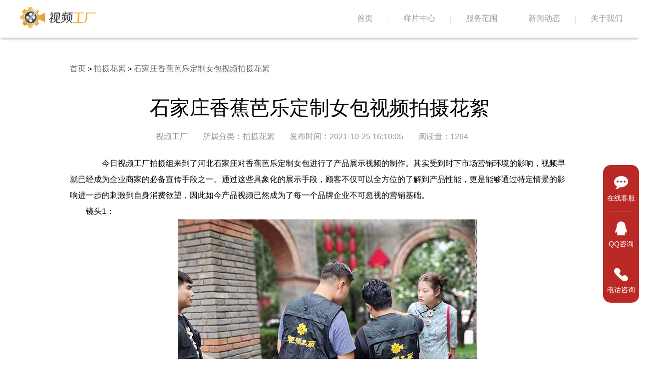

--- FILE ---
content_type: text/html; charset=utf-8
request_url: https://www.ovfty.com/news/detail/id/18.html
body_size: 5088
content:
<!DOCTYPE html>
<html lang="zh-CN">
	<head>
		<meta charset="UTF-8">
		<title>石家庄香蕉芭乐定制女包视频拍摄花絮</title>
		<meta name="keywords" content="女包视频拍摄" />
		<meta name="description" content="" />
		<link rel="shortcut icon" href="/asset/home/images/favicon.ico">
		<link rel="stylesheet" href="/asset/home/css/style.css" />
		<link rel="stylesheet" href="/asset/home/static/css/01db2c3d2d4353981dd2.css" />
		<script type="text/javascript" src="/asset/home/js/jquery-3.5.1.min.js" ></script>
		<script src="/asset/home/js/kefu.js" type="text/javascript"></script>
		<script>
            var _hmt = _hmt || [];
            (function() {
              var hm = document.createElement("script");
              hm.src = "https://hm.baidu.com/hm.js?37296bddddcc02d99761b8608632099d";
              var s = document.getElementsByTagName("script")[0]; 
              s.parentNode.insertBefore(hm, s);
            })();
        </script>
	</head>
	<body>
		<div class="headerFix">
			<div class="headCon headHover">
				
        
        <div class="headerFix">
			<div class="headCon headHover">
					<div class="head_maxlong">
						<div class="head_minlong">
							<a href="/" class="head_logo">
								<img src="/asset/home/images/logo2.png">
							</a>
						</div>
						<div class="nav_warp">
							<ul>
								<li>
									<a href="/">首页</a>
								</li>
								<i class="nav_line"></i>
								<li>
									<a href="/video/index.html">样片中心</a>
								</li>
								<i class="nav_line"></i>
								<li>
									<a href="/services/index.html">服务范围</a>
								</li>
								<i class="nav_line"></i>
    							<li class="oli">
                                    <a href="javascript:;">新闻动态</a>
                                    <ul class="nav-cli nav-cli-hover">
                                        <div>
                                           <!-- -->
                                           <!-- <li>-->
                                           <!--     <a href="/news/index/id/3.html">拍摄花絮</a>-->
                                           <!-- </li>-->
                                           <!---->
                                           <!-- <li>-->
                                           <!--     <a href="/news/index/id/5.html">视频动态</a>-->
                                           <!-- </li>-->
                                           <!---->
                                           <!-- <li>-->
                                           <!--     <a href="/news/index/id/4.html">行业新闻</a>-->
                                           <!-- </li>-->
                                           <!---->
                                           <!-- <li>-->
                                           <!--     <a href="/news/index/id/6.html">常见问答</a>-->
                                           <!-- </li>-->
                                           <!---->
                                           <li>
                                                <a href="/news/index/id/3.html">拍摄花絮</a>
                                                <p>发现更多幕后花絮</p>
                                            </li>
                                            <li>
                                                <a href="/news/index/id/5.html">视频动态</a>
                                                <p>典型视频案例讲解</p>
                                            </li>
                                            <li>
                                                <a href="/news/index/id/4.html">行业新闻</a>
                                                <p>视频制作知识分享</p>
                                            </li>
                                            <li>
                                                <a href="/news/index/id/6.html">常见回答</a>
                                                <p>常见问题科普简答</p>
                                            </li>
                                        </div>
                                    </ul>
                                </li>
								<i class="nav_line"></i>
        						<li class="oli">
                                    <a href="javascript:;">关于我们</a>
                                    <ul class="nav-cli nav-cli-hover">
                                        <div>
                                            <li>
                                                <a href="/about/introduce.html">公司简介</a>
                                                <p>公司发展&品牌理念</p>
                                            </li>
                                            <li>
                                                <a href="/about/contact.html">联系我们</a>
                                                <p>公司地址&联系方式</p>
                                            </li>
                                            <div class="clear"></div>
                                        </div>
                                    </ul>
                                </li>
							</ul>
						</div>
					</div>
				</div>
		</div>
				</div>
		</div>
		
		<div class="newsDetail">
		    <div class="breadNav">
        		        		<a href="/">首页</a> > <a href="/news/index/id/3.html">拍摄花絮</a> > <a href="/news/detail/id/18.html">石家庄香蕉芭乐定制女包视频拍摄花絮</a>
        		        	</div>
			<h1>石家庄香蕉芭乐定制女包视频拍摄花絮</h1>
			<div class="read">
				<ul>
					<li>视频工厂</li>
					<li>所属分类：拍摄花絮</li>
					<li>发布时间：2021-10-25 16:10:05</li>
					<li>阅读量：1264</li>
					<div class="clear"></div>
				</ul>
			</div>
			 <p>　　今日视频工厂拍摄组来到了河北石家庄对香蕉芭乐定制女包进行了产品展示视频的制作。其实受到时下市场营销环境的影响，视频早就已经成为企业商家的必备宣传手段之一。通过这些具象化的展示手段，顾客不仅可以全方位的了解到产品性能，更是能够通过特定情景的影响进一步的刺激到自身消费欲望，因此如今产品视频已然成为了每一个品牌企业不可忽视的营销基础。</p><p>镜头1：</p><p style="text-align: center;"><img src="/ueditor/php/upload/image/20211025/1635149483308160.jpg" title="1.jpg"/></p><p>（既然客户的核心诉求是为了全方位的展示产品，那么相应的环境和模特也需要进行一定的搭配，才能进一步的突出产品本身的性能或是颜值。）</p><p>镜头2：</p><p style="text-align: center;"><img src="/ueditor/php/upload/image/20211025/1635149484262792.jpg" title="4.jpg"/></p><p>（当整体拍摄涉及到大量外景拍摄的时候，我们一定要注意到环境光线对于整个画面镜头的影响。毕竟在所有产品展示的视频中，画面效果会直接的影响到观众的消费欲望。）<br/></p><p>镜头3：</p><p style="text-align: center;"><img src="/ueditor/php/upload/image/20211025/1635149484578667.jpg" title="3.jpg"/></p><p>（为了全方位的展示产品颜值或是性能，我们往往会采用多场景的方式进行阐述，相应的摄影团队自然也需要根据环境的不同采用不同的摄影方式。）<br/></p><p>镜头4：</p><p style="text-align: center;"><img src="/ueditor/php/upload/image/20211025/1635149485160069.jpg" title="2.jpg"/></p><p>（虽然环境和模特对于画面氛围的营造只起到了渲染的功效，但如果能够找到更加契合的主题展示的外在环境，那么对于整个画面效果的提升也是有十分积极的功效。）</p><p>镜头5：</p><p style="text-align: center;"><img src="/ueditor/php/upload/image/20211025/1635149485679892.jpg" title="6.jpg"/></p><p>（当拍摄的过程涉及到一些较为特殊的运镜方式，我们往往会多次尝试，力求让整个画面效果呈现出更好的感官冲击。）</p><p>　　关于石家庄香蕉芭乐定制女包视频拍摄花絮就播放完毕了，如果您宣传片拍摄制作有需求，请随时与我们【视频工厂】客服进行电话联系，拨打400-789-0618与我们进行咨询吧，欢迎您的来电咨询!</p><p><br/></p>			<div class="articleLink">
			     				    <p>上一篇：<a href="/news/detail/id/19.html">北京泰德明德洗碗膏拍摄花絮</a></p>
			        <p>下一篇：<a href="/news/detail/id/17.html">维尔利医药集团宣传片拍摄花絮</a></p>
			    			</div>
		</div>
		<div class="recomnd">
			<h2>相关推荐</h2>
			<div class="recomndRead">			
				<ul>
										<li>
					    						<a href="/news/detail/id/2196.html">
							<div class="newsleft"><img src="/public/uploads/20240830/d05bbcb8aeeb99516a9740bde59eb2de.jpg"></div>
													<div class="newsright">
								<h3>容百集团校招宣传片拍摄花絮</h3>
								<p>今天视频工厂拍摄组在进行容百集团校招宣传片拍摄。容百集团成立于2013年，是一家高科技新能源材料行业的跨国型集团公司，由中韩两支均拥有二十余年锂电池正极材料行业成功创业经验的团队共同打造。旗下主要包括北京容百投资控股有限公司（简称“容百控股”）和宁波容百新能源科技股份有限公司（简称“容百科技”，股票代码：688005.SH）。下面就由【视频工厂】小编为大家分享下容百集团校招宣传片拍摄花絮。</p>
							</div>
							<div class="clear"></div>
						</a>
					</li>
										<li>
					    						<a href="/news/detail/id/2105.html">
							<div class="newsleft"><img src="/public/uploads/20240807/666e4b47305b4845aa93ef193fefbe83.jpg"></div>
													<div class="newsright">
								<h3>六合物业公司30周年宣传片拍摄花絮</h3>
								<p>今天视频工厂拍摄组来到河南郑州，进行六合物业管理服务有限公司30周年宣传片拍摄。河南六合物业管理服务有限公司（LHPM）源自于郑州六合物业，成立于1994年，至今已有30年的历程。六合物业业务立足省会郑州并成功向周边城市辐射，形成了中心城市郑州带动周边城市共同发展的良好格局。</p>
							</div>
							<div class="clear"></div>
						</a>
					</li>
										<li>
					    						<a href="/news/detail/id/2039.html">
							<div class="newsleft"><img src="/public/uploads/20240723/d4d2fd18330da4077b5836dc21330cd7.jpg"></div>
													<div class="newsright">
								<h3>浙江顺水山泉品牌宣传片拍摄花絮</h3>
								<p>今天视频工厂拍摄组来到浙江，进行浙江顺水山泉品牌宣传片拍摄。浙江顺水山泉股份有限公司成立于2022年6月29日，总部位于浙江省温州市泰顺县，浙江顺水山泉股份有限公司重视产品和服务的提升，创立以来就以市场和客户为导向，浙江顺水山泉股份有限公司长期致力于食品生产领域，坚持“创新、绩效、和谐、责任”的企业价值观，为客户创造价值”的客户服务宗旨，愿为浙江省温州市泰顺县地区企业贡献自己的力量。下面就由【视频工厂】小编为大家分享下浙江顺水山泉品牌宣传片​拍摄花絮。</p>
							</div>
							<div class="clear"></div>
						</a>
					</li>
										<li>
					    						<a href="/news/detail/id/2003.html">
							<div class="newsleft"><img src="/public/uploads/20240715/9ef6da4147b3674490a8e002071d4c55.png"></div>
													<div class="newsright">
								<h3>天津郁美净宣传片拍摄花絮</h3>
								<p>今天视频工厂拍摄组来到天津，为国货品牌郁美净拍摄企业宣传片。郁美净集团诞生于1958年，是一家集化妆品研发、香料香精、 电子商务等产业于一体的大型现代化企业集团。郁美净自1979年起专注中国儿童护肤品领域，八十年代初期，郁美净推出的第一款儿童霜开启了中国宝宝护肤的新时代。下面就由【视频工厂】小编为大家分享下天津郁美净集团企业宣传片拍摄花絮。</p>
							</div>
							<div class="clear"></div>
						</a>
					</li>
									</ul>
			</div>
		</div>
		<div class="bottom">
    <div class="footerCon">
        <div class="footerBox">
            <h4>新闻动态</h4>
            <ul>
                <li><a href="/news/index/id/3.html">拍摄花絮</a></li>
                <li><a href="/news/index/id/4.html">行业新闻</a></li>
                <li><a href="/news/index/id/5.html">视频动态</a></li>
            </ul>
        </div>
        <div class="footerBox">
            <h4>服务范围</h4>
            <ul>
                <li><a href="/services/index.html">企业视频</a></li>
                <li><a href="/services/index.html">商业视频</a></li>
                <li><a href="/services/index.html">短视频运营</a></li>
            </ul>
        </div>
        <div class="footerBox">
            <h4>关于我们</h4>
            <ul>
                <li><a href="/about/introduce.html">公司介绍</a></li>
                <li><a href="/about/contact.html">联系我们</a></li>
            </ul>
        </div>
        <div class="footerBox">
            <h4>快速访问</h4>
            <ul>
                <li><a href="/video/index.html">样片中心</a></li>
                <li><a href="/news/index/id/6.html">常见问题</a></li>
                <li><a href="/services/disclaimer.html">免责声明</a></li>
                <li><a href="https://www.ovfty.com/sitemap.xml">网站地图</a></li>
            </ul>
        </div>
        <div class="footerLine"></div>
        <div class="footerContact">
            <div class="f_select">
                <!--<p class="servicetime cdefault">北京集团商务接待中心：北京市丰台区中阳大厦六层</p>
                <p class="servicetime cdefault">上海：上海蠡谷商务大厦</p>
                <p class="servicetime cdefault">深圳：深圳市龙岗区坂田街道</p>
                <p class="servicetime cdefault">南京：江苏省南京市秦淮区贡院街</p>
                <p class="servicetime cdefault">太原：山西省太原市小店区发展路</p>
                <p class="servicetime cdefault">海口：海南省海口市美兰区海府街道海府路</p>
                <p class="servicetime cdefault">石家庄：河北省石家庄市新华区友谊北大街</p>
                <p class="servicetime cdefault">青岛：山东省青岛市市北区青岛市市北区利津路</p>
                <p class="servicetime cdefault">新加坡：350 Orchard Rd, American Luxury Shaw Hse, Shaw Hse</p>-->
            </div>
        </div>
        <div class="clear"></div>
    </div>

</div>
<div class="footer_foot">
    <p>©2012-2021 北京盛大博通文化发展有限公司 版权所有 <a href="https://beian.miit.gov.cn/" target="_blank" rel="nofollow">京ICP备17010623号-4</a>     <a href="https://www.beian.gov.cn/portal/registerSystemInfo?recordcode=11011402013924" target="_blank" rel="nofollow">网安备案11011402013924</a></p>    <a href="https://www.videofty.com/Public/Uploads/guangdian.png" target="_blank" rel="nofollow">广播电视节目制作经营许可证 （京）字第13362号</a>     <a href="https://www.videofty.com/Public/Uploads/yinxiang.jpg" target="_blank" rel="nofollow">音像制品制作许可证 （京）字第0120号</a>
</div>



	<div class="bar right" style="top: 330.5px;">
			<div>
				<ul class="bar-top">
					<li class="bar-sort">
						<a href="javascript:openkf();" class="bar-link"  rel="nofollow">
							<div class="bar-img">
								<div class="bar-dynamic" style="background-image: url(/asset/home/static/images/chat.png); background-position-y: 0px;"></div>
							</div>
							<p class="bar-text">在线客服</p>
							<!---->
						</a>
					</li>
					<li class="bar-sort">
						<a href="tencent://message/?uin=1514913168&amp;Menu=yes" class="bar-link" rel="nofollow">
							<div class="bar-img">
								<div class="bar-dynamic" style="background-image:url(/asset/home/static/images/qq.png); background-position-y: 0px;"></div>
							</div>
							<p class="bar-text">QQ咨询</p>
							<!---->
						</a>
					</li>
					<li class="bar-sort">
						<a href="javascript:;" class="bar-link">
							<div class="bar-img">
								<div class="bar-dynamic" style="background-image: url(/asset/home/static/images/tel.png); background-position-y: 0px;"></div>
							</div>
							<p class="bar-text">电话咨询</p>
							<div class="hover-tips">
								<p style="font-size:24px">4007890618</p>
								<p style="font-size:16px;color:#a5a5a5">09:00-18:00</p> <i class="arrow ifs caret-right"></i>
							</div>
						</a>
					</li>
				</ul>
			</div>
		</div>

		<script>
			//导航
		$(function(){
			$('.oli').hover(function() {
				$(this).children('.nav-cli-hover').stop().slideDown();
			}, function() {
				$(this).children('.nav-cli-hover').stop().slideUp();
			});
		})

		</script>
	</body>
</html>


--- FILE ---
content_type: text/css
request_url: https://www.ovfty.com/asset/home/css/style.css
body_size: 6518
content:
*{margin: 0;padding: 0;}
html,body{
	font-family: "微软雅黑";
	font-size: 14px;
}
a{text-decoration: none;}
li{list-style-type: none;}
video{
    object-fit: fill;
}
.clear{
	clear: both;
}
.top{
	width: 100%;
	overflow: hidden;
}
.top video{
    height: 640px;
   	position: relative;
}
.header{
	position: absolute;
	top: 0;
	left: 0;
	width: 100%;
	height: 640px;
	z-index: 99;
}
.headCon{
	position: relative;
    margin: 0 auto;
    padding: 10px 0 20px;
}
.head_maxlong{
    width: 100%;
    text-align: center;
    margin: 0 auto;
}
.head_minlong{
    margin: 0 auto;
    text-align: left;
    width: 1200px;
    height: 19px;
}
.head_minlong a{
	cursor: pointer;
}
.head_logo{
    cursor: default;
    display: inline-block;
}
.headHover{
	border-bottom: 1px solid #f1f1f1;
    -webkit-box-shadow: 0 4px 4px -3px #d0d0d0;
    box-shadow: 0 4px 4px -3px #d0d0d0;
    position: fixed;
    background: #fff;
    top: 0;
    left: 0;
    z-index: 999;
    margin: 0 auto;
    width: 100%;
}
.headHover .nav_warp ul li a{
	color: #999;
	z-index: 999;
}
.headHover .nav_line{
	background: #999;
}
.headHover ul li a:hover{
	color: #ba2926;
}
.head_logo img{
	height: 50px;
}
.nav_warp{
	text-align: right;
}
.nav_warp>ul{
	display: inline-block;
    margin-right: 33px;
}
.nav_warp ul li{
	padding: 0;
    margin: 0;
    float: left;
    display: block;
    position: relative;
}
.nav_warp ul li>a{
	font-size: 16px;
	width: 100%;
    font-weight: 100;
    color: #fff;
    position: relative;
    text-align: center;
}
.nav_warp_black{
	text-align: right;
}
.nav_warp_black ul{
	display: inline-block;
    margin-right: 33px;
}
.nav_warp_black ul li{
	padding: 0;
    margin: 0;
    float: left;
    display: block;
    position: relative;
}
.nav_warp_black ul li a{
	font-size: 16px;
    font-weight: 100;
    color: #999;
    float: left;
    position: relative;
}
.nav_line{
	margin: 4px 30px;
	height: 16px;
    width: 1px;
    background: #fff;
    opacity: .3;
    filter: alpha(opacity=30);
    float: left;
}
.nav_line_black{
	margin: 4px 30px;
	height: 16px;
    width: 1px;
    background: #999;
    opacity: .3;
    filter: alpha(opacity=30);
    float: left;
}
.nav-cli{
	position: absolute;
	top: 30px;
	left: 0;
	display: none;
}
.nav-cli li a{
    padding-bottom: 10px;
    display: block;
}
.nav-cli li p{
    text-align: center;
    color: #999;
    display: none;
}
.nav-cli-hover{
	width: 100%;
	background: #fff;
	position: fixed;
	top: 76px;
	height: 100px;
	left: 0;
	border-bottom: 1px solid #f1f1f1;
    -webkit-box-shadow: 0 4px 4px -3px #d0d0d0;
    box-shadow: 0 4px 4px -3px #d0d0d0;
}
.nav-cli-hover div{
	 width: -moz-fit-content;
  width: -webkit-fit-content;
  width: fit-content;
  margin: auto;
}
.nav-cli-hover li{
	width: 200px;
	z-index: 5;
	height: 100px;
}

.nav-cli-hover li{
	display: block;
	height: auto;
	padding: 10px 0 !important;
	margin-top: 20px !important;
}
.nav-cli-hover li:hover{
    background: #E5E5E5;
    cursor: pointer;
    border-radius: 10px;
}
.nav-cli-hover li a{
	width: 100%;
	color: #000 !important;
	display: block;
}
.bigTitle{
	top: 50%;
	left: 50%;
	position: absolute;
	 transform: translate(-50%,-50%);
}
.bigTitle{
	color: #fff;
	font-size: 80px;
	letter-spacing: 15px;
	font-weight: bold;
	font-family:"楷体";
}
.text_wrap{
    width: 1200px;
    padding-top: 110px;
    padding-bottom: 60px;
    margin: 0 auto;
    text-align: center;
    line-height: 36px;
    font-size: 20px;
    color: #5b5a5a;
}
.text_wrap h3{
	width: auto;
    height: 43px;
    margin: 0 auto 30px;
    color: #ba2926;
    font-size: 45px;
   
    font-family: ling;
    font-style: italic;
    pointer-events: none;
}
.arrow{
	font-size: 16px;
    line-height: 16px;
    display: inline-block;
    margin-top: 30px;
    color: #0052d9;
}
.group{
	width: 1108px;
	margin: 100px auto 0;
}
.groupVideo{
	font-size: 0;
    text-align: center;
    display: inline-block;
    position: relative;
    overflow: hidden;
}
.groupVideo video{
	position: absolute;
	top: 0;
	left: 0;
	width: 100%;
	opacity: 0;
	height: 100%;
}
.VOne,.VOne video{
	border-radius: 15px 0 0 0;
}
.VTwo,.VTwo video{
	border-radius: 15px 15px 0 0;
}
.VThree,.VThree video{
	 border-radius: 0 15px 0 0;
}
.background_ff{
	background: #fff;
	width: 100%;
	padding-top: 100px;
}
.background_f8{
	background: #f8f8f8;
	width: 100%;
}
.extend{
	width: 1200px;
	margin: 0 auto;
	margin-top: 100px;
}
.extendBox{
	width: 375px;
	background: #fff;
	float: left;
	margin-left: 31px;
	border-radius: 15px;
	-webkit-transition: all .3s linear;
    transition: all .3s linear;
}
.extendBox:first-child{
	margin-left: 0;
}
.mark{
	width: 100%;
	height: 250px;
	background: #000;
	position: relative;
	background-color: rgba(0,0,0,.5);
	border-radius: 15px 15px 0 0;
}
.mark img{
	position: absolute;
	top: 0;
	left: 0;
	border-radius: 15px 15px 0 0;
}
.markCon{
	position: absolute;
	top: 0;
	left: 0;
	width: 100%;
	height: 100%;
	text-align: center;
	z-index: 2;
}
.mark video{
	width: 100%;
	height: 100%;
	z-index: 9999;
	border-radius: 15px 15px 0 0;
}
.shadow{
	width: 100%;
	height: 100%;
	position: absolute;
	top: 0;
	left: 0;
	border-radius: 15px 15px 0 0;
	background: rgba(0,0,0,0.5);
}
.mark h2{
	color: #fff;
	font-size: 40px;
    font-family: ling;
    font-style: italic;
    padding-top: 108px;
}
.mark h3{
	color: #fff;
	font-size: 16px;
	letter-spacing: 4px;
    margin-top: 5px;
}
.extendCon{
	padding: 25px;
}
.extend p{
	text-align: left;
	font-size: 16px;
	line-height: 36px;
}
.extend a{
	font-size: 16px;
    line-height: 16px;
    display: block;
    margin-top: 30px;
    color: #0052d9;
    text-align: left;
}
.videoIntro{
	width: 100%;
	height: 760px;
    position: relative;
    overflow: hidden;
}
.mask{
	width: 100%;
    height: 100%;
    position: absolute;
    top: 0;
    left: 0;
    background-color: rgba(0,0,0,.5);
    z-index: 1;
}
.videoIntro video{
	height: 760px;
	position: absolute;
	top: 0;
	left: 0;
}
.powerful{
	position: absolute;
	color: #fff;
	z-index: 9;
	top: 50%;
	left: 50%;
	text-align: center;
	transform: translate(-50%,-50%);
}
.powerful h2{
	text-align: center;
	font-size: 45px;
   	font-family: ling;
    font-style: italic;
    height: 43px;
    margin: 0 auto 40px;
    
    pointer-events: none;
}
.powerful p{
	text-align: center;
	font-size: 18px;
	line-height: 40px;
}
.powerful a{
	padding: 0 39px;
    color: #fff;
    border: 1px solid #fff;
    border-radius: 15px;
    font-size: 16px;
    display: inline-block;
    margin-top: 30px;
    line-height: 36px;
}
.videoSet{
	width: 1200px;
	margin: 100px auto;
}
.set_List{
	float: left;
	width: 25%;
	height: 352px;
	border-radius: 10px;
	position: relative;
}
.one img, .one .mask{
	border-radius: 15px 0 0 15px;
}
.four img,.four .mask{
	border-radius: 0 15px 15px 0;
}
.setLogo{
	position: absolute;
	top: 0;
	left: 0;
	z-index: 1;
}
.setMedia{
	position: absolute;
	top: 0;
	left: 0;
	z-index:2;
	
	opacity: 0;
}
.mediaOne{
	border-radius: 15px 0 0 15px;
}
.mediaFour{
	border-radius: 0 15px 15px 0;
}
.explore{
	width: 1200px;
	margin: 100px auto;
}
.exploreLeft{
	float: left;
	width: 850px;
}
.exploreLeft img{
	width: 100%;
	border-radius: 15px 0 0 15px;
}
.exploreRight{
	float: left;
	border-radius: 0 15px 15px 0;
    width: 350px;
    height: 400px;
    background-color: #ba2926;
    display: inline-block;
    vertical-align: top;
    position: relative;
    overflow: hidden;
}
.exploreRight h1{
	color: #fff;
    font-size: 26px;
}
.exploreRight p{
	color: #fff;
    font-size: 18px;
    margin-top: 17px;
    line-height: 32px;
}
.exCon{
	text-align: left;
    margin: 51px 39px 0;
}
.sampleCon{
	margin-top: 50px;
}
.exploreRight a{
	width: 150px;
	text-align: center;
	border: 1px solid #fff;
    font-size: 16px;
    display: inline-block;
    margin-top: 40px;
    border-radius: 15px;
    color: #FFFFFF;
}
.case{
	width: 1200px;
	margin: 0 auto;
	margin-top: 100px;
}
.case ul li{
	float: left;
	width: 31.5%;
	margin-left: 2.58%;
	background: #fff;
	border-radius: 15px;
}
.case ul li img{
	width: 100%;
	border-radius: 15px 15px 0 0;
}
.case ul li:first-child{
	margin-left: 0;
}
.caseCon{
	padding: 30px;
	text-align: left;
}
.caseCon h4{
	font-size: 18px;
	font-weight: bold;
	padding-bottom: 10px;
}
.caseCon p{
	font-size: 16px;
	line-height: 30px;
	overflow: hidden;
    text-overflow: ellipsis;
    display: -webkit-box;
    -webkit-line-clamp: 3;
    -webkit-box-orient: vertical;
}
.caseCon a{
	color: #0052d9;
	font-size: 16px;
	padding-top: 30px;
	display: block;
}
.news{
	width: 1200px;
	margin: 50px auto;
}
.newsBox{
	float: left;
	width: 31.5%;
	margin-left: 2.58%;
	text-align: left;
}
.newsBox:first-child{
	margin-left: 0;
}
.newsBox h5{
	font-size: 20px;
	font-weight: bold;
	padding-bottom: 15px;
}
.newsBox span{
    color: #ba2926;
    font-weight: 900;
    padding-right: 11px;
    vertical-align: .5px;
}
.exCon a{
	color: #ffffff;
}
.newsBox ul li a{
	font-size: 16px;
	color: #5b5a5a;
	
}
.newsBox ul li {
	overflow: hidden;
    text-overflow: ellipsis;
    white-space: nowrap;
    padding-left: 17px;
}
.newsBox>a{
	color: #0052d9;
    font-size: 16px;
    text-align: right;
    display: block;
}
.bottom{
	width: 100%;
	background: #2d2d2d;
	min-height: 176px;
    background-color: #2d2d2d;
    padding: 70px 0;
}
.footerCon{
	  width: 1200px;
	  margin: auto;
}
.footerBox{
	width: 123px;
	float: left;
	color: #fff;
}
.footerBox ul li a{
	color: #939393;
}
.footerBox h4{
	font-size: 16px;
	margin: 11px 0;
}
.footerBox ul li{
	font-size: 14px;
	line-height: 30px;
}
.footerLine{
	height: 100%;
    width: 1px;
    background: #fff;
    overflow: hidden;
    opacity: .2;
    filter: alpha(opacity=20);
    height: 93px;
    margin: 35px 70px 0;
    float: left;
}
.footerContact{
	display: inline-block;
    color: #fff;
    position: relative;
}
.footer_foot{
	text-align: center;
    background-color: #252525;
    color: #939393;
    padding: 16px 0;
    font-size: 14px;
    margin: 0 auto;
}
.footer_foot a{
    color: #939393;
}
.mediaWrap{
	width: 100%;
	height: 760px;
	position: relative;
}
.mediaWrap video{
	width: 100%;
	height: 100%;
	 object-fit: cover;
    object-position: center center;
	position: absolute;
	top: 0;
	left: 0;
}
.btn-service{
	top: 50%;
	left: 50%;
	position: absolute;
	 transform: translate(-50%,-50%);
}
.btn-service a{
	border: 1px solid #dcdfe6;
	color: #ffffff;
	border-radius: 15px;
	background: hsla(0,0%,100%,.2);
	height: 40px;
	line-height: 40px;
	display: inline-block;
	padding: 0 40px;
}
.linkFrame{
	position: absolute;
	bottom: 0;
	left: 0;
	width: 100%;
	background-color: hsla(0,0%,100%,.03);
    border-top: 1px solid hsla(0,0%,60%,.3);
    display: inline-block;
    text-align: center;
   padding: 30px 0;
   z-index: 2;
}
.linkArea{
	width: 1200px;
	margin: 0 auto;
}
.linkArea a{
	color: #ffffff;
	width: 22%;
	padding: 0 4%;
	float: left;
	display: block;
	border-right: 1px solid hsla(0,0%,60%,.3);
	text-align: left;
}
.linkArea h2{
	font-size: 20px;
	margin-bottom: 10px;
	font-weight: normal;
}
.linkArea h3{
	font-size: 16px;
	font-weight: normal;
}
.linkArea a:last-child {
    border-right: 0;
}
.content_center {
    width: 1200px;
    height: auto;
    margin: 0 auto;
}
.content_center_top {
    width: 100%;
    min-height: 30px;
    overflow: hidden;
    border-bottom: 1px solid #d3d3d2;
    padding-bottom: 5px;
}
.content_left {
    width: 165px;
    height: 30px;
    float: left;
}
.content_left h3 {
    display: block;
    float: left;
    font-size: 18px;
    color: #717071;
    font-weight: normal;
}
.content_left a {
    display: block;
    width: 58px;
    height: 22px;
    line-height: 22px;
    text-align: center;
    float: left;
    margin-left: 10px;
    font-size: 14px;
    -webkit-border-radius: 3px;
    -o-border-radius: 3px;
    -moz-border-radius: 3px;
    -ms-border-radius: 3px;
    color: #878687;
}
.content_right {
    min-height: 33px;
    _min-height: 33px;
    overflow: hidden;
    padding-bottom: 30px;
}
.active {
    background-color: #ba2926!important;
    color: #fff !important;
    font-size: 14px;
}
.content_right a {
    width: auto;
    height: 22px;
    text-align: left;
    line-height: 22px;
    float: left;
    font-size: 14px;
    margin-bottom: 15px;
    color: #878687;
    -webkit-border-radius: 3px;
    -o-border-radius: 3px;
    -moz-border-radius: 3px;
    -ms-border-radius: 3px;
    margin-right: 10px;
    padding: 0px 18px 0px 18px;
}
.content_center a:hover{
	background-color: #ba2926;
    color: #fff !important;
}
.hot:after {
    content: '';
    display: block;
    float: right;
    margin-top: 3px;
    margin-left: 3px;
    width: 13px;
    height: 15px;
    background:url(../images/H_w.png) no-repeat;
    background-size: cover;
    animation: hot-up-down 0.8s ease infinite 80ms alternate;
}
.content_search {
    width: auto;
    float: left;
    margin-bottom: 30px;
    border: 1px #eee solid;
    border-radius: 5px;
}
.con_search {
    width: 300px;
    float: left;
    height: 41px;
    line-height: 41px;
    font-size: 14px;
    color: #333;
    text-indent: 20px;
    border: none;
    outline: none;
    border-top-left-radius: 5px;
    border-bottom-left-radius: 5px;
}
#searchs {
    width: 40px;
    height: 41px;
    line-height: 41px;
    float: left;
    text-align: center;
    cursor: pointer;
    background: url(../images/high_search.png) no-repeat #fff;
    border: none;
    outline: none;
    border-top-right-radius: 5px;
    border-bottom-right-radius: 5px;
}
.sampleList{
	width: 1200px;
	margin: 50px auto;
}
.sampleList>ul li{
	width: 30.8%;
	float: left;
	background: #fff;
	border-radius: 15px;
	margin-right: 3.75%;
	position: relative;
	margin-bottom: 50px;
}
.sampleList>ul li:hover{
	cursor: pointer;
}
.sampleList>ul li a{
	transition: all .3s linear;
}
.sampleList>ul li:nth-child(3n){
	margin-right: 0;
}
.qyPic{
    width: 100%;
    height: 100%;
	border-radius: 15px 15px 0 0;
}
.qyLogo{
	position: absolute;
	top: 0;
	left: 0;
	z-index: 2;
	width: 100%;
	height: 100%;
}
.qyMask{
	position: absolute;
	top: 0;
	left: 0;
	width: 100%;
	height: 100%;
	border-radius: 15px 15px 0 0;
	background-color: rgba(0,0,0,.5);
	display: block;
	z-index: 1;
}
.sampleTop{
	width: 100%;
	height: 200px;
	position: relative;
}
.sampleNext{
	width: 80%;
	height: 42px;
	padding: 30px 10%;
}
.sampleNext h4{
	color: #000;
    margin-bottom: 10px;
    text-align: center;
    font-size: 16px;
    white-space: nowrap;
    text-overflow: ellipsis;
    overflow: hidden;
    word-break: break-all;
}
.sampleNext p{
	text-align: center;
	color: #999;
	font-size: 16px;
    white-space: nowrap;
    text-overflow: ellipsis;
    overflow: hidden;
    word-break: break-all;
}
.qyVideo{
    width: 100%;
    height: 100%;
	position: absolute;
	top: 0;
	left: 0;
	border-radius: 15px 15px 0 0;
	opacity: 0;
}
.page{
	font-size: 16px;
    color: #999;
    padding: 60px 0;
}
.page ul {
	width: -moz-fit-content;
	width: -webkit-fit-content;
	width: fit-content;
	margin: auto;
}
.page ul li{
	float: left;
	border: 1px solid #ddd;
	width: 33px;
    border-radius: 15px;
    height: 33px;
    margin: 0 5px;
    text-align: center;
    line-height: 33px;
}
.page ul li a{
	color:#606266;
	display: block;
}
.page ul li a:hover{
	background: #ba2926;
	color: #fff;
	border-radius: 15px;
}
.pageSelect{
	background: #ba2926;
	color: #fff !important;
	display: block;
	border-radius: 15px;
}
.news{
	width: 1200px;
	margin: 50px auto;
}
.news h2{
	font-size: 20px;
    line-height: 43px;
    font-weight: 700;
}
.newCon{
	width: 100%;
}
.newsleft{
	float: left;
	width: 20%;
	
}
.newConL{
	width: 70%;
	float: left;
}
.newConR{
	width: 25%;
	float: left;
	margin-left: 5%;
}
.newConL ul li{
	width: 100%;
	display: block;
	padding: 30px 0;
	border-bottom:1px solid #f0f0f0;;
}
.newsleft img{
	width: 100%;
	border-radius: 15px;
}
.newsright{
	width: calc(80% - 50px);
	float: left;
	padding-left: 50px;
}
.newsright h3{
	color: #2a2e2e;
	line-height: 36px;
    padding-top: 9px;
    font-size: 20px;
    padding-bottom: 8px;
    color: #2a2e2e;
    font-weight: 700;
    white-space: nowrap;
    text-overflow: ellipsis;
    overflow: hidden;
    word-break: break-all;
}
.newsright p{
	line-height: 29px;
    font-size: 18px;
    color: #919797;
    text-overflow: -o-ellipsis-lastline;
    overflow: hidden;
    text-overflow: ellipsis;
    display: -webkit-box;
    -webkit-line-clamp: 2;
    line-clamp: 2;
    -webkit-box-orient: vertical;
}

.cont_right_t1 {
    width: 100%;
    height: auto;
    margin-bottom: 20px;
    border: 1px solid #cececf;
}
.cont_right_t1 .top1 {
    width: 100%;
    height: 50px;
    line-height: 50px;
    border-bottom: 1px solid #cececf;
    color: #6b6969;
}
.cont_right_t1 .top1 h3 {
    padding-left: 16px;
    font-size: 18px;
}
.cont_right_t1 ul {
    padding-top: 6px;
}
.cont_right_t1 ul li {
    width: 90%;
    height: 30px;
    line-height: 30px;
    padding-left: 16px;
    overflow: hidden;
    text-overflow: ellipsis;
    white-space: nowrap;
    color: #eb6100;
}
.shipin_zong {
    width: 100%;
    height: auto;
    position: relative;
}
.tj {
    width: 100%;
    height: 500px;
    border: 1px solid #cececf;
    margin-top: 20px;
}
.tj .top1 {
    width: 100%;
    height: 50px;
    line-height: 50px;
    border-bottom: 1px solid #cececf;
    color: #6b6969;
}
.tj .top1 h3 {
    padding-left: 16px;
    font-size: 18px;
}
.tg {
    width: 100%;
    height: 180px;
    background: url(../images/tg.png);
    margin-top: 15px;
    display: flex;
    justify-content: center;
    align-items: center;
    color: #fff;
    text-align: center;
}
.tg h2 {
    font-size: 14px;
    margin-bottom: 20px;
}
.tg p {
    font-size: 16px;
}

.tg a {
    display: block;
    width: 110px;
    height: 30px;
    line-height: 30px;
    border-radius: 10px;
    color: #fff !important;
    border: solid 1px #ffffff;
    margin: 20px auto 0;
}
.cont_right ul li a{
	color: #666;
}
.tj ul li {
    width: 100%;
    height: 95px;
    margin: auto;
    margin-top: 15px;
    overflow: hidden;
}
.tj ul li span {
    display: block;
    width: 160px;
    height: 95px;
    float: left;
    position: relative;
    padding-left: 10px;
}
.tj ul li span i {
    position: absolute;
    background: rgba(0,0,0,0.5);
    padding: 3px;
    bottom: 10px;
    right: 10px;
    color: #fff;
    font-size: 12px;
    font-style: normal;
}
.tj ul li .name_a {
    color: #989898;
    line-height: 22px;
    float: right;
    width: 125px;
    height: 100%;
}

.headerFix{
	width: 100%;
	height: 76px;
	border-bottom: 1px solid #f1f1f1;
    -webkit-box-shadow: 0 4px 4px -3px #d0d0d0;
    box-shadow: 0 4px 4px -3px #d0d0d0;
    background: #fff;
    position: fixed;
    top: 0;
    left: 0;
}
.newsDetail{
	width: 1000px;
	margin: 130px auto 0 auto;
	text-align: center;
}
.newsDetail h2{
	font-size: 26px;
	width: 100%;
	text-align: left;
	color: red;
	margin-top: 30px;
    margin-bottom: 10px;
}
.newsDetail img{
	margin-bottom: 50px;
}
.newsDetail p{
	text-align: left;
	font-size: 16px;
	line-height: 32px;
	text-indent: 2em;
}
.recomnd{
	width: 1000px;
	margin: 0 auto;
}
.recomnd h2{
	 font-size: 20px;
    line-height: 43px;
    padding: 36px 0;
    font-weight: 700;
}
.recomndRead {
    width: 100%;
}
.recomndRead ul li {
    width: 100%;
    display: block;
    padding: 30px 0;
    border-bottom: 1px solid #f0f0f0;
}
.intro{
	width: 1200px;
	margin: 0 auto;
	padding: 100px 0;
}
.intro h3{
	width: auto;
    margin: 0 auto 30px;
    color: #ba2926;
    font-size: 45px;   
    pointer-events: none;
    font-family: ling;
    font-style: italic;
    text-align: center;
}
.intro p{
	width: 80%;
	margin: 0 auto;
	text-align: center;
	font-size: 18px;
	line-height: 36px;
	color: #5b5a5a;
}
.warpath{
	width: 1200px;
	margin: 100px auto auto auto;
}
.warpath h3{
	width: auto;
    margin: 0 auto 30px;
    color: #ba2926;
    font-size: 45px;
   font-family: ling;
    font-style: italic;
    
    pointer-events: none;
    text-align: center;
}
.warpath>p{
	width: 80%;
	margin: 0 auto;
	text-align: center;
	font-size: 18px;
	line-height: 36px;
	color: #5b5a5a;
}
.extend {
    margin: 100px auto;
}
.el-timeline{
    margin: 0 auto;
    width: 422px;
    padding-left: 145px;
    text-align: left;
    font-size: 14px;
    list-style: none;
}
.el-timeline-item{
    font-size: 16px;
}

.el-timeline-item {
    position: relative;
    padding-bottom: 50px;
}
.el-timeline-item__tail {
    position: absolute;
    left: 4px;
    height: 100%;
    border-left: 2px solid #e4e7ed;
}
.el-timeline-item__dot {
    position: absolute;
    display: -webkit-box;
    display: -ms-flexbox;
    display: -webkit-flex;
    display: flex;
    -webkit-box-pack: center;
    -ms-flex-pack: center;
    -webkit-justify-content: center;
    justify-content: center;
    -webkit-box-align: center;
    -ms-flex-align: center;
    -webkit-align-items: center;
    align-items: center;
}
.dots{
    color: #999;
    font-weight: 900;
}
.box2 .el-timeline .el-timeline-item.current .dots i, .box2 .el-timeline .el-timeline-item.current .dots p{
    color: #ba2926;
}
.box2 .el-timeline .dots p{
    font-size: 36px;
    position: absolute;
    right: 50px;
    top: -7px;   
    cursor: default;
}
.box2 .el-timeline .dots i{
    font-size: 20px;
    font-weight: 900;
    position: absolute;
    left: -5px;
    top: 0;
    z-index: 1;
    background-color: #fff;
    cursor: pointer;
}
.el-timeline-item__wrapper {
    position: relative;
    padding-left: 28px;
    top: -3px;
}
.el-timeline-item__content {
    color: #303133;
}
.box2 .el-timeline p, .box2 .el-timeline span{
    color: #999;
}

.box2 .el-timeline span{
    width: 36px;
    text-align: right;
    display: inline-block;
    font-size: 16px;
}
.misson{
	width: 100%;
	position: relative;
	display: block;
}
.misson video{
	width: 100%;
	display: block;
}
.swiper-container {
    width: 100%;
    height: 100%;
    position: absolute;
    top: 0;
    left: 0;
}
.swiper-slide {
    text-align: center;
    font-size: 18px;
	color: #fff;
    /* Center slide text vertically */
    display: flex;
    /*实现垂直居中*/
    align-items: center;
    /*实现水平居中*/
    justify-content: center;
    width:100%;
    height:100%;
    margin:0 auto;
    color:#fff;
}
.swiper-slide h3{
	width: auto;
    height: 43px;
    margin: 0 auto 20px;
    font-size:40px;
    pointer-events: none;
    font-family: ling;
    font-style: italic;
    letter-spacing: 5px;
}
.swiper-slide h4{
	font-size: 30px;
    line-height: 100px;
    cursor: default;
    font-weight: 400;
}
.swiper-slide p{
	line-height: 36px;
	font-size: 18px;
}
.map{
	width: 1000px;
	margin: 100px auto;
}
.map h3{
	width: 100%;
	text-align: center;
    height: 43px;
    margin: 0 auto 30px;
    color: #ba2926;
    font-size: 45px;
    font-family: ling;
    font-style: italic;
    pointer-events: none;
    padding-bottom: 30px;
}
.map p{
	text-align: center;
    line-height: 36px;
    font-size: 20px;
    color: #5b5a5a;
}
.mapImg{
	width: 100%;
	text-align: center;
	margin-top: 100px;
}
.mapImg img{
    width: 100%;
}
.address{
	width: 1000px;
	margin: 0 auto;
	margin-bottom: 100px;
}
.addressLeft{
	float: left;
	width: 60%;
}
.addressLeft h2,.addressRight h2{
	font-size: 20px;
    color: #333;
    font-weight: 700;
    padding-bottom: 10px;
}
.addressLeft p{
	font-size: 16px;
    line-height: 36px;
    color: #999;
}
.addressRight{
	float: left;
	width: 40%;
}
.addressRight h3{
	color: #f45305;
	font-size: 30px;
	font-weight: bold;
	margin-top: 10px;
}
.consult{
	margin-top: 25px;
}
.consult p {
    height: 24px;
    line-height: 24px;
    margin-bottom: 15px;
}
.consult span {
    color: #ff5500;
    font-weight: bold;
    font-size: 16px;
    margin-right: 10px;
}
.consult a {
    display: inline-block !important;
    padding: 0 10px;
    padding-bottom: 0 !important;
    color: #FFF !important;
    background: #ff5500 !important;
    border-radius: 5px;
}
.brilliant{
	width: 100%;
	position: relative;
}
.brilliant img{
	width: 100%;
	display: block;
}
.brilMask{
	width: 100%;
    height: 100%;
    position: absolute;
    top: 0;
    left: 0;
    background-color: rgba(0,0,0,.8);
    z-index: 1;
    display: block;
}

.brilCon{
	width: 100%;
	height: calc(100% - 100px);
	position: absolute;
	top: 0;
	left: 0;
	z-index: 2;
	color: #fff;
	margin-top: 100px;
}
.brilCon h3{
	width: 100%;
	text-align: center;
    height: 43px;
    margin: 0 auto 30px;
    color: #ffffff;
    font-family: ling;
    font-style: italic;
    font-size: 43px;
    pointer-events: none;
}
.brilCon p{
	width: 100%;
	text-align: center;
	line-height: 36px;
    font-size: 20px;
    padding-top: 20px;
}
.brilCon a{
	width: 100%;
	text-align: center;
	display: block;
	color: #fff;
	font-size: 16px;
	padding-top: 20px;
}
.brilCon video{
	width: 1200px;
	height: 65%;
	position: absolute;
	bottom: 1px;
	left: 50%;
	display: block;
	object-fit: fill;
	transform: translate(-50%);
	border-top-left-radius: 15px;
    border-top-right-radius: 15px;
}
.lead{
	width: 1200px;
	margin: 0 auto;
}
.lead h3{
	width: 100%;
    height: 43px;
    text-align: center;
    margin: 100px auto 30px auto;
    color: #ba2926;
    font-size: 43px;
    pointer-events: none;
    font-family: ling;
    font-style: italic;
}
.subtext{
	font-size: 20px;
    letter-spacing: 24px;
    margin-left: 29px;
    margin-top: -20px;
    margin-bottom: 25px;
    cursor: default;
    width: 100%;
    text-align: center;
    padding-top: 30px;
}
.leadIntro{
	
	text-align: center;
    line-height: 36px;
    font-size: 20px;
    color: #5b5a5a;
}
.box {
	width: 1200px;
	margin: 100px auto;
}
.nav{
	width: -moz-fit-content;
	width: -webkit-fit-content;
	width: fit-content;
	margin: auto;
}
.nav>li {
	float: left;
	width: 177px;
	height: 39px;
	line-height: 39px;
	text-align: center;
	background: #f8f8f8;
	cursor: pointer;
	font-size: 18px;
}
.nav>li:first-child{
	    border-radius: 15px 0 0 15px;
}
.nav>li:nth-child(3){
	    border-radius: 0 15px 15px 0;
}
.nav>.select {
	background: #ba2926;
	color: #fff;
}
.content{
	margin-top: 60px;
}
.content>li {
	display: none;
	position: relative;
}

.content>.current {
	display: block;
}
.analysis{
	width: 100%;
	padding-top: 100px;
	background: #f8f8f8;
	
}
.analysis  h3{
	text-align: center;
	width: auto;
    height: 43px;
    margin: 0 auto 30px;
    color: #ba2926;
    font-size: 43px;
    font-family: ling;
    font-style: italic;
    pointer-events: none;
}

.analysis  p{
	text-align: center;
    line-height: 36px;
    font-size: 20px;
    color: #5b5a5a;
}
.anList{
	margin-top: 100px;
}
.anList ul{
	width: -moz-fit-content;
	width: -webkit-fit-content;
	width: fit-content;
	margin: auto;
}
.anList ul li{
	float: left;
	display: inline-block;
    margin: 0 40px;
    text-align: center;
}
.anList ul li p{
	font-size: 20px;
    color: #5b5a5a;
    margin-top: 11px;
    
}
.pencilBox{
	width: 1200px;
	margin: 0 auto;
	text-align: center;
	padding: 100px 0;
}
.defaultbasis{
	width: 100%;
	position: relative;
}
.defaultbasis video{
	height: 760px;
    width: 100%;
    margin-top: 0;
    pointer-events: none;
    z-index: 0;
    display: block;
    object-fit: cover;
    object-position: center center;
}
.ability{
	position: absolute;
	top: 0;
	left: 0;
	width: 100%;
	padding-top: 200px;
	z-index: 1;
	color: #fff;
	
}
.ability h3{
	width: 100%;
	text-align: center;
    height: 43px;
    margin: 0 auto 30px;
    font-size: 43px;
    font-family: ling;
    font-style: italic;
    pointer-events: none;
}
.ability>p{
	text-align: center;
    line-height: 36px;
    font-size: 20px;
}
.vital{
	margin-top: 100px;
}
.vital ul{
	width: -moz-fit-content;
  	width: -webkit-fit-content;
  	width: fit-content;
  	margin: auto;
}

.vital ul li{
	float: left;
	text-align: center;
}
.line{
	float: left;
	border-right: 1px solid hsla(0,0%,60%,.3);
    height: 39px;
    display: inline-block;
    margin: 30px 80px 0 80px;
}
.vital ul li h4{
	font-size: 54px;
}
.maybe{
	width: 100%;
	text-align: center;
	padding-top: 100px;
}
.maybe h3{
    height: 43px;
    margin: 0 auto 30px;
    color: #ba2926;
    font-size: 43px;
    font-family: ling;
    font-style: italic;
    pointer-events: none;
}
.maybe p{
	text-align: center;
    line-height: 36px;
    font-size: 20px;
    color: #5b5a5a;
}
.mayBox1{
	width: 100%;
	margin-top: 100px;
}
.mayBox1 ul{
	width: 1200px;
  	margin: auto;
}
.mayBox1 ul li{
	width: 32%;
	float: left;
	margin-right: 2%;	
}
.mayBox1 ul li img{
	border-radius: 15px;
	width: 100%;
}
.mayBox1 ul li:nth-child(3){
	margin-right: 0;
}
.mayBox2{
	width: 1200px;
	margin: 0 auto;
	padding-top: 50px;
}
.mayBox2 img{
	width: 100%;
}
.feBox{
	width:1200px;
	padding-bottom: 100px;
	margin: 0 auto;
}
.feBoxL{
	float: left;
}
.feBoxL h3{
    margin: 0 auto 30px;
    color: #ba2926;
   	font-family: ling;
    font-style: italic;
    font-size: 43px;
    pointer-events: none;
}
.feBoxL p{
	line-height: 36px;
    font-size: 20px;
    color: #5b5a5a;
}
.feBoxR{
	float: right;
	width: 464px;
	height: 260px;
}
.feBoxR img,.feBoxR video{
	width: 100%;
	height: 100%;
	border-radius: 15px;
}
.quote{
	width: 100%;
	background: #313131;
	padding: 100px 0;
}
.quote h3{
	width: 100%;
	text-align: center;
    height: 43px;
    font-family: ling;
    font-style: italic;
    margin: 0 auto 30px;
    color: #fff;
    font-size: 43px;
}
.quote p{
	width: 100%;
	text-align: center;
	color: #fff;
    line-height: 36px;
    font-size: 20px;
}
.quoteForm{
	width: 750px;
	margin: 0 auto;
	padding-top: 100px;
}
#main_demo{
	display:table;margin:0 auto
}
.videoTime{
	width: 330px;
	height: 40px;
	background: none;
	border: 1px solid #fff;
	border-radius: 5px;
	padding: 0 10px;
	margin-bottom: 30px;
	 outline:0px;
	 color: #fff;
	 font-size: 14px;
	 margin-right: 40px;
}
.videoTime:nth-child(2n){
	margin-right: 0;
}
input::-webkit-input-placeholder {
    color: #fff;
}
input::-moz-input-placeholder {
    color: #fff;
}
input::-ms-input-placeholder {
   color: #fff;
}
.finish{
	width: 300px;
    background-color: #313131;
    border: 1px solid #fff;
    color: #fff;
    padding: 12px 20px;
    font-size: 14px;
    border-radius: 15px;
    margin: 100px auto;
    display: block;
     cursor: pointer;
}
.finish:hover{
	background: #989399;
}
.checkBoxS{
	width: 100%;
	margin-bottom: 30px;
}
.dowebok li{
	float: left;
}
.ypys{
	float: left;
	font-size: 14px;
	height: 40px;
	line-height: 40px;
	color: #fff;
	width: 200px;
	border: 1px solid #fff;
	padding-left: 10px;
}
.fullMask{
	position: fixed;
    top: 0;
    left: 0;
    width: 100%;
    height: 100%;
    background-color: rgba(0,0,0,.8);
    z-index: 5;
    display: none;
}
.videoFrame{
	position: fixed;
	width: 1152px;
    height: 648px;
  	left: 50%;
    top: 50%;
    transform: translate(-50%,-50%);
    z-index: 9;
    display: none;
}
.videoFrame video{
	width: 100%;
	height: 100%;
	object-fit: cover;
    object-position: center center;
    border-radius: 15px;
}
.close{
	position: absolute;
	right: 20px;
	top: 2px;
	color:#fff;
	font-size: 28px;
}

.currentL{
	float: left;
    width: 500px;
    height: 100%;
    background-color: rgba(0,0,0,.5);
}
.currentText{
	color: #fff;
	    padding: 130px 66px 0;
    text-align: left;
}
.mainCur{
	position: absolute;
	top: 0;
	left: 0;
	width: 100%;
	height: 100%;
}
.currentText h1{
	font-size: 45px;
    color: #fff;
    font-family: ling;
    font-style: italic;
    cursor: default;
}
.currentText p{
	margin-top: 30px;
    font-size: 20px;
    color: #fff;
    line-height: 36px;
}
.currentText a{
	font-size: 16px;
    line-height: 16px;
    display: inline-block;
    margin-top: 30px;
    color: #fff;
}
.control{
    position: absolute;
    width: 25px;
    height: 50px;
    top: 50%;
    margin-top: -25px;
    left: 500px;
   z-index: 999999;
   opacity: 0;
    cursor: pointer;
    -webkit-transition: opacity 1s;
    transition: opacity 1s;
    border-radius: 0 50px 50px 0;
    background-color: rgba(0,0,0,.5);
}
.control i{
    font-size: 20px;
    line-height: 50px;
    vertical-align: top;
    text-align: left;
    width: 50%;
    color: hsla(0,0%,100%,.5);
}
.ifb.angle-right:before, .ifd.angle-right:before, .ifl.angle-right:before, .ifr.angle-right:before, .ifs.angle-right:before {
    content: "\f105";
}

.currentR{
    float: left;
    width: 700px;
    height: 100%;
    background-color: rgba(0,0,0,.3);
    text-align: left;
    width: 0;
    opacity: 0;
    -webkit-transition: all .4s;
    transition: all .4s;
  
    color: #eee;
}
.tc{
    padding: 10px 30px;
}
.closeSort{
    color: #fff;
    position: absolute;
    right: 30px;
}
.closeSort i{
    font-size: 20px;
    line-height: 55px;
    cursor: pointer;
}
.ifb.times:before, .ifd.times:before, .ifl.times:before, .ifr.times:before, .ifs.times:before {
    content: "\f00d";
}
.currentR .text1{
    width: 640px;
    border-bottom: 1px solid #eee;
}
.currentR .text1 h2{
    font-size: 20px;
    line-height: 55px;
    cursor: default;
}
.currentR .text2{
    padding: 10px 0 0;
    height: 396px;
    width: 580px;
}
.currentR .text2 h5{
    font-size: 16px;
    display: list-item;
    display: inline-block;
    float: left;
    width: 193px;
    line-height: 36px;
}
.seeCase{
	padding: 9px 39px;
    color: #fff;
    border: 1px solid #fff;
    border-radius: 15px;
    font-size: 16px;
    display: inline-block;
    top: 70%;
    position: relative;
    z-index: 9999;
    margin-left: -74px;
    position: absolute;
    left: 50%;
    transform: translate(-50%,-50%);
}
.servicetime {
    font-size: 14px;
    color: #a5a5a5;
    text-align: left;
    line-height: 36px;
}

.telNum{
	width:350px;
	border: 1px solid #fff;
	float: left;
	height: 40px;
	border-radius: 5px;
}
.telNum input{
	width: 220px;
	height: 40px;
	background: none;
	border: none;
	float: left;
	color: #fff;
	font-size: 14px;
	outline: none;
}
#imgVerify{
	width: 100px;
	height: 40px;
	float: right;
	background: none;
	color: #fff;
	border: none;
	border-left: 1px solid #fff;
	font-size: 14px;
}
.company{
	width: 330px;
    height: 40px;
    background: none;
    border: 1px solid #fff;
    border-radius: 5px;
    padding: 0 10px;
    margin-bottom: 30px;
    outline: 0px;
    color: #fff;
    font-size: 14px;
    margin-right: 40px;
    float: left;
}
.person{
	width: 330px;
    height: 40px;
    background: none;
    border: 1px solid #fff;
    border-radius: 5px;
    padding: 0 10px;
    margin-bottom: 30px;
    outline: 0px;
    color: #fff;
    font-size: 14px;
}
.yzm{
	width: 330px;
    height: 40px;
    background: none;
    border: 1px solid #fff;
    border-radius: 5px;
    padding: 0 10px;
    margin-bottom: 30px;
    outline: 0px;
    color: #fff;
    font-size: 14px;
}
.phone{
	    width: 330px;
    height: 40px;
    background: none;
    border: 1px solid #fff;
    border-radius: 5px;
    padding: 0 10px;
    margin-bottom: 30px;
    outline: 0px;
    color: #fff;
    font-size: 14px;
    margin-right: 40px;
    float: left;
}
.read{
	width: 100%;
	margin: 30px 0;
}
.read ul{
  width: -moz-fit-content;
  width: -webkit-fit-content;
  width: fit-content;
  margin: auto;
}
.read ul li{
	float: left;
	padding-right: 30px;
	font-size: 16px;
    color: #919797;
}
.friendLink{
	width: 1200px;
	margin: 0 auto 20px auto;
}
.friendLink ul li{
	float: left;
	padding-right: 30px;
	line-height: 28px;
	font-size: 12px;
}
.friendLink ul li a{
	color:#a5a5a5;
}
.friendLink h5{
	font-size: 14px;
	line-height: 36px;
	color: #fff;
}
.newsDetail iframe{
    margin: 20px auto;
    width: 600px;
    height: 400px;
}
.breadNav{
	width: 1200px;
	margin: 0 auto;
	padding-bottom: 50px;
	text-align: left;
}
.breadNav a{
	color: #717071;
	font-size: 16px;
}
.breadNav a:hover{
    color: #ba2926;
}
.articleLink {
    width: 100%;
    margin-top: 40px;
    text-align: left;
}
.articleLink a {
    width: 100%;
    margin-bottom: 15px;
    color: #666;
}
.articleLink a:hover{
	color:#ba2926;
}
.quickLinks{
	width: 900px;
	margin: 0 auto;
}
.linkL{
	float: left;
	color: #ba2926;
	font-size: 22px;
}
.linkR{
	float: right;
	color: #ba2926;
	font-size: 22px;
}